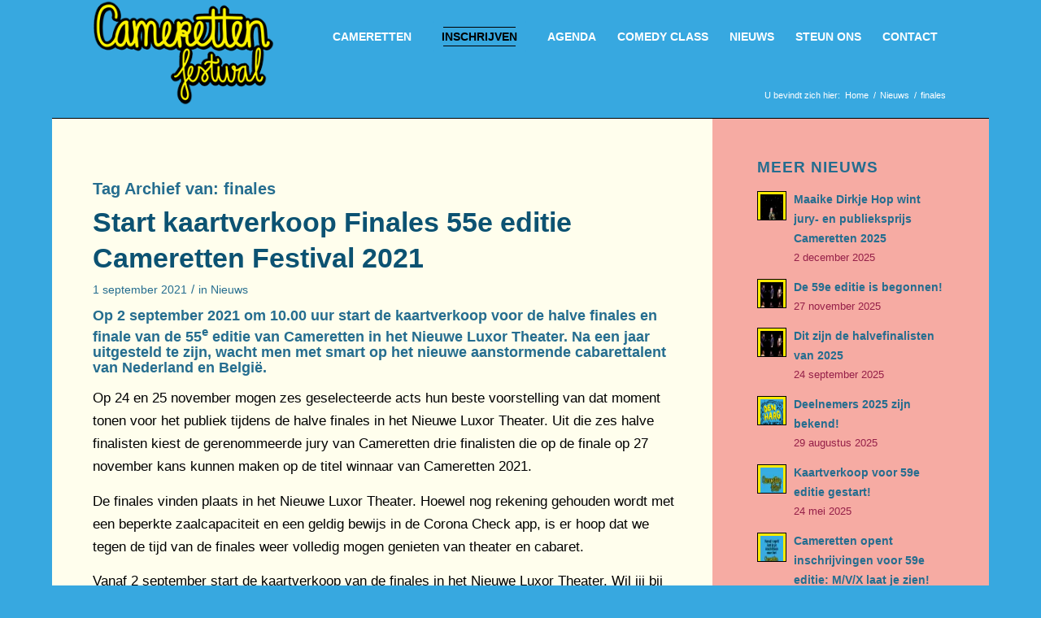

--- FILE ---
content_type: text/html; charset=UTF-8
request_url: https://cameretten.nl/tag/finales/
body_size: 16363
content:
<!DOCTYPE html>
<html lang="nl-NL" class="html_boxed responsive av-preloader-disabled  html_header_top html_logo_left html_main_nav_header html_menu_right html_slim html_header_sticky html_header_shrinking_disabled html_mobile_menu_phone html_header_searchicon_disabled html_content_align_center html_header_unstick_top_disabled html_header_stretch_disabled html_minimal_header html_av-overlay-side html_av-overlay-side-classic html_av-submenu-noclone html_entry_id_5307 av-cookies-no-cookie-consent av-no-preview av-default-lightbox html_text_menu_active av-mobile-menu-switch-default">
<head>
<meta charset="UTF-8" />


<!-- mobile setting -->
<meta name="viewport" content="width=device-width, initial-scale=1">

<!-- Scripts/CSS and wp_head hook -->
<meta name='robots' content='index, follow, max-image-preview:large, max-snippet:-1, max-video-preview:-1' />

	<!-- This site is optimized with the Yoast SEO plugin v26.8 - https://yoast.com/product/yoast-seo-wordpress/ -->
	<title>finales Archieven - Cameretten Festival</title>
	<link rel="canonical" href="https://cameretten.nl/tag/finales/" />
	<meta property="og:locale" content="nl_NL" />
	<meta property="og:type" content="article" />
	<meta property="og:title" content="finales Archieven - Cameretten Festival" />
	<meta property="og:url" content="https://cameretten.nl/tag/finales/" />
	<meta property="og:site_name" content="Cameretten Festival" />
	<meta name="twitter:card" content="summary_large_image" />
	<script data-jetpack-boost="ignore" type="application/ld+json" class="yoast-schema-graph">{"@context":"https://schema.org","@graph":[{"@type":"CollectionPage","@id":"https://cameretten.nl/tag/finales/","url":"https://cameretten.nl/tag/finales/","name":"finales Archieven - Cameretten Festival","isPartOf":{"@id":"https://cameretten.nl/#website"},"primaryImageOfPage":{"@id":"https://cameretten.nl/tag/finales/#primaryimage"},"image":{"@id":"https://cameretten.nl/tag/finales/#primaryimage"},"thumbnailUrl":"https://i0.wp.com/cameretten.nl/wp-content/uploads/2021/09/SocialMedia_FB-Square-55e-1.jpg?fit=1280%2C1280&ssl=1","breadcrumb":{"@id":"https://cameretten.nl/tag/finales/#breadcrumb"},"inLanguage":"nl-NL"},{"@type":"ImageObject","inLanguage":"nl-NL","@id":"https://cameretten.nl/tag/finales/#primaryimage","url":"https://i0.wp.com/cameretten.nl/wp-content/uploads/2021/09/SocialMedia_FB-Square-55e-1.jpg?fit=1280%2C1280&ssl=1","contentUrl":"https://i0.wp.com/cameretten.nl/wp-content/uploads/2021/09/SocialMedia_FB-Square-55e-1.jpg?fit=1280%2C1280&ssl=1","width":1280,"height":1280},{"@type":"BreadcrumbList","@id":"https://cameretten.nl/tag/finales/#breadcrumb","itemListElement":[{"@type":"ListItem","position":1,"name":"Home","item":"https://cameretten.nl/home/"},{"@type":"ListItem","position":2,"name":"finales"}]},{"@type":"WebSite","@id":"https://cameretten.nl/#website","url":"https://cameretten.nl/","name":"Cameretten Festival","description":"","potentialAction":[{"@type":"SearchAction","target":{"@type":"EntryPoint","urlTemplate":"https://cameretten.nl/?s={search_term_string}"},"query-input":{"@type":"PropertyValueSpecification","valueRequired":true,"valueName":"search_term_string"}}],"inLanguage":"nl-NL"}]}</script>
	<!-- / Yoast SEO plugin. -->


<link rel='dns-prefetch' href='//fonts.googleapis.com' />
<link rel='preconnect' href='//i0.wp.com' />
<link rel="alternate" type="application/rss+xml" title="Cameretten Festival &raquo; feed" href="https://cameretten.nl/feed/" />
<link rel="alternate" type="application/rss+xml" title="Cameretten Festival &raquo; finales tag feed" href="https://cameretten.nl/tag/finales/feed/" />
		<style>
			.lazyload,
			.lazyloading {
				max-width: 100%;
			}
		</style>
		<link rel='stylesheet' id='all-css-1cce16c3972e9dd41cb499c981b9b1c1' href='https://cameretten.nl/wp-content/boost-cache/static/9d3e9b28fa.min.css' type='text/css' media='all' />
<link rel='stylesheet' id='screen-css-c92bbb09b9c485360469ce4bcff8e361' href='https://cameretten.nl/wp-content/boost-cache/static/2281a88307.min.css' type='text/css' media='screen' />
<style id='wp-img-auto-sizes-contain-inline-css'>
img:is([sizes=auto i],[sizes^="auto," i]){contain-intrinsic-size:3000px 1500px}
/*# sourceURL=wp-img-auto-sizes-contain-inline-css */
</style>
<style id='wp-emoji-styles-inline-css'>

	img.wp-smiley, img.emoji {
		display: inline !important;
		border: none !important;
		box-shadow: none !important;
		height: 1em !important;
		width: 1em !important;
		margin: 0 0.07em !important;
		vertical-align: -0.1em !important;
		background: none !important;
		padding: 0 !important;
	}
/*# sourceURL=wp-emoji-styles-inline-css */
</style>
<style id='wp-block-library-inline-css'>
:root{--wp-block-synced-color:#7a00df;--wp-block-synced-color--rgb:122,0,223;--wp-bound-block-color:var(--wp-block-synced-color);--wp-editor-canvas-background:#ddd;--wp-admin-theme-color:#007cba;--wp-admin-theme-color--rgb:0,124,186;--wp-admin-theme-color-darker-10:#006ba1;--wp-admin-theme-color-darker-10--rgb:0,107,160.5;--wp-admin-theme-color-darker-20:#005a87;--wp-admin-theme-color-darker-20--rgb:0,90,135;--wp-admin-border-width-focus:2px}@media (min-resolution:192dpi){:root{--wp-admin-border-width-focus:1.5px}}.wp-element-button{cursor:pointer}:root .has-very-light-gray-background-color{background-color:#eee}:root .has-very-dark-gray-background-color{background-color:#313131}:root .has-very-light-gray-color{color:#eee}:root .has-very-dark-gray-color{color:#313131}:root .has-vivid-green-cyan-to-vivid-cyan-blue-gradient-background{background:linear-gradient(135deg,#00d084,#0693e3)}:root .has-purple-crush-gradient-background{background:linear-gradient(135deg,#34e2e4,#4721fb 50%,#ab1dfe)}:root .has-hazy-dawn-gradient-background{background:linear-gradient(135deg,#faaca8,#dad0ec)}:root .has-subdued-olive-gradient-background{background:linear-gradient(135deg,#fafae1,#67a671)}:root .has-atomic-cream-gradient-background{background:linear-gradient(135deg,#fdd79a,#004a59)}:root .has-nightshade-gradient-background{background:linear-gradient(135deg,#330968,#31cdcf)}:root .has-midnight-gradient-background{background:linear-gradient(135deg,#020381,#2874fc)}:root{--wp--preset--font-size--normal:16px;--wp--preset--font-size--huge:42px}.has-regular-font-size{font-size:1em}.has-larger-font-size{font-size:2.625em}.has-normal-font-size{font-size:var(--wp--preset--font-size--normal)}.has-huge-font-size{font-size:var(--wp--preset--font-size--huge)}.has-text-align-center{text-align:center}.has-text-align-left{text-align:left}.has-text-align-right{text-align:right}.has-fit-text{white-space:nowrap!important}#end-resizable-editor-section{display:none}.aligncenter{clear:both}.items-justified-left{justify-content:flex-start}.items-justified-center{justify-content:center}.items-justified-right{justify-content:flex-end}.items-justified-space-between{justify-content:space-between}.screen-reader-text{border:0;clip-path:inset(50%);height:1px;margin:-1px;overflow:hidden;padding:0;position:absolute;width:1px;word-wrap:normal!important}.screen-reader-text:focus{background-color:#ddd;clip-path:none;color:#444;display:block;font-size:1em;height:auto;left:5px;line-height:normal;padding:15px 23px 14px;text-decoration:none;top:5px;width:auto;z-index:100000}html :where(.has-border-color){border-style:solid}html :where([style*=border-top-color]){border-top-style:solid}html :where([style*=border-right-color]){border-right-style:solid}html :where([style*=border-bottom-color]){border-bottom-style:solid}html :where([style*=border-left-color]){border-left-style:solid}html :where([style*=border-width]){border-style:solid}html :where([style*=border-top-width]){border-top-style:solid}html :where([style*=border-right-width]){border-right-style:solid}html :where([style*=border-bottom-width]){border-bottom-style:solid}html :where([style*=border-left-width]){border-left-style:solid}html :where(img[class*=wp-image-]){height:auto;max-width:100%}:where(figure){margin:0 0 1em}html :where(.is-position-sticky){--wp-admin--admin-bar--position-offset:var(--wp-admin--admin-bar--height,0px)}@media screen and (max-width:600px){html :where(.is-position-sticky){--wp-admin--admin-bar--position-offset:0px}}

/*# sourceURL=wp-block-library-inline-css */
</style><style id='global-styles-inline-css'>
:root{--wp--preset--aspect-ratio--square: 1;--wp--preset--aspect-ratio--4-3: 4/3;--wp--preset--aspect-ratio--3-4: 3/4;--wp--preset--aspect-ratio--3-2: 3/2;--wp--preset--aspect-ratio--2-3: 2/3;--wp--preset--aspect-ratio--16-9: 16/9;--wp--preset--aspect-ratio--9-16: 9/16;--wp--preset--color--black: #000000;--wp--preset--color--cyan-bluish-gray: #abb8c3;--wp--preset--color--white: #ffffff;--wp--preset--color--pale-pink: #f78da7;--wp--preset--color--vivid-red: #cf2e2e;--wp--preset--color--luminous-vivid-orange: #ff6900;--wp--preset--color--luminous-vivid-amber: #fcb900;--wp--preset--color--light-green-cyan: #7bdcb5;--wp--preset--color--vivid-green-cyan: #00d084;--wp--preset--color--pale-cyan-blue: #8ed1fc;--wp--preset--color--vivid-cyan-blue: #0693e3;--wp--preset--color--vivid-purple: #9b51e0;--wp--preset--color--metallic-red: #b02b2c;--wp--preset--color--maximum-yellow-red: #edae44;--wp--preset--color--yellow-sun: #eeee22;--wp--preset--color--palm-leaf: #83a846;--wp--preset--color--aero: #7bb0e7;--wp--preset--color--old-lavender: #745f7e;--wp--preset--color--steel-teal: #5f8789;--wp--preset--color--raspberry-pink: #d65799;--wp--preset--color--medium-turquoise: #4ecac2;--wp--preset--gradient--vivid-cyan-blue-to-vivid-purple: linear-gradient(135deg,rgb(6,147,227) 0%,rgb(155,81,224) 100%);--wp--preset--gradient--light-green-cyan-to-vivid-green-cyan: linear-gradient(135deg,rgb(122,220,180) 0%,rgb(0,208,130) 100%);--wp--preset--gradient--luminous-vivid-amber-to-luminous-vivid-orange: linear-gradient(135deg,rgb(252,185,0) 0%,rgb(255,105,0) 100%);--wp--preset--gradient--luminous-vivid-orange-to-vivid-red: linear-gradient(135deg,rgb(255,105,0) 0%,rgb(207,46,46) 100%);--wp--preset--gradient--very-light-gray-to-cyan-bluish-gray: linear-gradient(135deg,rgb(238,238,238) 0%,rgb(169,184,195) 100%);--wp--preset--gradient--cool-to-warm-spectrum: linear-gradient(135deg,rgb(74,234,220) 0%,rgb(151,120,209) 20%,rgb(207,42,186) 40%,rgb(238,44,130) 60%,rgb(251,105,98) 80%,rgb(254,248,76) 100%);--wp--preset--gradient--blush-light-purple: linear-gradient(135deg,rgb(255,206,236) 0%,rgb(152,150,240) 100%);--wp--preset--gradient--blush-bordeaux: linear-gradient(135deg,rgb(254,205,165) 0%,rgb(254,45,45) 50%,rgb(107,0,62) 100%);--wp--preset--gradient--luminous-dusk: linear-gradient(135deg,rgb(255,203,112) 0%,rgb(199,81,192) 50%,rgb(65,88,208) 100%);--wp--preset--gradient--pale-ocean: linear-gradient(135deg,rgb(255,245,203) 0%,rgb(182,227,212) 50%,rgb(51,167,181) 100%);--wp--preset--gradient--electric-grass: linear-gradient(135deg,rgb(202,248,128) 0%,rgb(113,206,126) 100%);--wp--preset--gradient--midnight: linear-gradient(135deg,rgb(2,3,129) 0%,rgb(40,116,252) 100%);--wp--preset--font-size--small: 1rem;--wp--preset--font-size--medium: 1.125rem;--wp--preset--font-size--large: 1.75rem;--wp--preset--font-size--x-large: clamp(1.75rem, 3vw, 2.25rem);--wp--preset--spacing--20: 0.44rem;--wp--preset--spacing--30: 0.67rem;--wp--preset--spacing--40: 1rem;--wp--preset--spacing--50: 1.5rem;--wp--preset--spacing--60: 2.25rem;--wp--preset--spacing--70: 3.38rem;--wp--preset--spacing--80: 5.06rem;--wp--preset--shadow--natural: 6px 6px 9px rgba(0, 0, 0, 0.2);--wp--preset--shadow--deep: 12px 12px 50px rgba(0, 0, 0, 0.4);--wp--preset--shadow--sharp: 6px 6px 0px rgba(0, 0, 0, 0.2);--wp--preset--shadow--outlined: 6px 6px 0px -3px rgb(255, 255, 255), 6px 6px rgb(0, 0, 0);--wp--preset--shadow--crisp: 6px 6px 0px rgb(0, 0, 0);}:root { --wp--style--global--content-size: 800px;--wp--style--global--wide-size: 1130px; }:where(body) { margin: 0; }.wp-site-blocks > .alignleft { float: left; margin-right: 2em; }.wp-site-blocks > .alignright { float: right; margin-left: 2em; }.wp-site-blocks > .aligncenter { justify-content: center; margin-left: auto; margin-right: auto; }:where(.is-layout-flex){gap: 0.5em;}:where(.is-layout-grid){gap: 0.5em;}.is-layout-flow > .alignleft{float: left;margin-inline-start: 0;margin-inline-end: 2em;}.is-layout-flow > .alignright{float: right;margin-inline-start: 2em;margin-inline-end: 0;}.is-layout-flow > .aligncenter{margin-left: auto !important;margin-right: auto !important;}.is-layout-constrained > .alignleft{float: left;margin-inline-start: 0;margin-inline-end: 2em;}.is-layout-constrained > .alignright{float: right;margin-inline-start: 2em;margin-inline-end: 0;}.is-layout-constrained > .aligncenter{margin-left: auto !important;margin-right: auto !important;}.is-layout-constrained > :where(:not(.alignleft):not(.alignright):not(.alignfull)){max-width: var(--wp--style--global--content-size);margin-left: auto !important;margin-right: auto !important;}.is-layout-constrained > .alignwide{max-width: var(--wp--style--global--wide-size);}body .is-layout-flex{display: flex;}.is-layout-flex{flex-wrap: wrap;align-items: center;}.is-layout-flex > :is(*, div){margin: 0;}body .is-layout-grid{display: grid;}.is-layout-grid > :is(*, div){margin: 0;}body{padding-top: 0px;padding-right: 0px;padding-bottom: 0px;padding-left: 0px;}a:where(:not(.wp-element-button)){text-decoration: underline;}:root :where(.wp-element-button, .wp-block-button__link){background-color: #32373c;border-width: 0;color: #fff;font-family: inherit;font-size: inherit;font-style: inherit;font-weight: inherit;letter-spacing: inherit;line-height: inherit;padding-top: calc(0.667em + 2px);padding-right: calc(1.333em + 2px);padding-bottom: calc(0.667em + 2px);padding-left: calc(1.333em + 2px);text-decoration: none;text-transform: inherit;}.has-black-color{color: var(--wp--preset--color--black) !important;}.has-cyan-bluish-gray-color{color: var(--wp--preset--color--cyan-bluish-gray) !important;}.has-white-color{color: var(--wp--preset--color--white) !important;}.has-pale-pink-color{color: var(--wp--preset--color--pale-pink) !important;}.has-vivid-red-color{color: var(--wp--preset--color--vivid-red) !important;}.has-luminous-vivid-orange-color{color: var(--wp--preset--color--luminous-vivid-orange) !important;}.has-luminous-vivid-amber-color{color: var(--wp--preset--color--luminous-vivid-amber) !important;}.has-light-green-cyan-color{color: var(--wp--preset--color--light-green-cyan) !important;}.has-vivid-green-cyan-color{color: var(--wp--preset--color--vivid-green-cyan) !important;}.has-pale-cyan-blue-color{color: var(--wp--preset--color--pale-cyan-blue) !important;}.has-vivid-cyan-blue-color{color: var(--wp--preset--color--vivid-cyan-blue) !important;}.has-vivid-purple-color{color: var(--wp--preset--color--vivid-purple) !important;}.has-metallic-red-color{color: var(--wp--preset--color--metallic-red) !important;}.has-maximum-yellow-red-color{color: var(--wp--preset--color--maximum-yellow-red) !important;}.has-yellow-sun-color{color: var(--wp--preset--color--yellow-sun) !important;}.has-palm-leaf-color{color: var(--wp--preset--color--palm-leaf) !important;}.has-aero-color{color: var(--wp--preset--color--aero) !important;}.has-old-lavender-color{color: var(--wp--preset--color--old-lavender) !important;}.has-steel-teal-color{color: var(--wp--preset--color--steel-teal) !important;}.has-raspberry-pink-color{color: var(--wp--preset--color--raspberry-pink) !important;}.has-medium-turquoise-color{color: var(--wp--preset--color--medium-turquoise) !important;}.has-black-background-color{background-color: var(--wp--preset--color--black) !important;}.has-cyan-bluish-gray-background-color{background-color: var(--wp--preset--color--cyan-bluish-gray) !important;}.has-white-background-color{background-color: var(--wp--preset--color--white) !important;}.has-pale-pink-background-color{background-color: var(--wp--preset--color--pale-pink) !important;}.has-vivid-red-background-color{background-color: var(--wp--preset--color--vivid-red) !important;}.has-luminous-vivid-orange-background-color{background-color: var(--wp--preset--color--luminous-vivid-orange) !important;}.has-luminous-vivid-amber-background-color{background-color: var(--wp--preset--color--luminous-vivid-amber) !important;}.has-light-green-cyan-background-color{background-color: var(--wp--preset--color--light-green-cyan) !important;}.has-vivid-green-cyan-background-color{background-color: var(--wp--preset--color--vivid-green-cyan) !important;}.has-pale-cyan-blue-background-color{background-color: var(--wp--preset--color--pale-cyan-blue) !important;}.has-vivid-cyan-blue-background-color{background-color: var(--wp--preset--color--vivid-cyan-blue) !important;}.has-vivid-purple-background-color{background-color: var(--wp--preset--color--vivid-purple) !important;}.has-metallic-red-background-color{background-color: var(--wp--preset--color--metallic-red) !important;}.has-maximum-yellow-red-background-color{background-color: var(--wp--preset--color--maximum-yellow-red) !important;}.has-yellow-sun-background-color{background-color: var(--wp--preset--color--yellow-sun) !important;}.has-palm-leaf-background-color{background-color: var(--wp--preset--color--palm-leaf) !important;}.has-aero-background-color{background-color: var(--wp--preset--color--aero) !important;}.has-old-lavender-background-color{background-color: var(--wp--preset--color--old-lavender) !important;}.has-steel-teal-background-color{background-color: var(--wp--preset--color--steel-teal) !important;}.has-raspberry-pink-background-color{background-color: var(--wp--preset--color--raspberry-pink) !important;}.has-medium-turquoise-background-color{background-color: var(--wp--preset--color--medium-turquoise) !important;}.has-black-border-color{border-color: var(--wp--preset--color--black) !important;}.has-cyan-bluish-gray-border-color{border-color: var(--wp--preset--color--cyan-bluish-gray) !important;}.has-white-border-color{border-color: var(--wp--preset--color--white) !important;}.has-pale-pink-border-color{border-color: var(--wp--preset--color--pale-pink) !important;}.has-vivid-red-border-color{border-color: var(--wp--preset--color--vivid-red) !important;}.has-luminous-vivid-orange-border-color{border-color: var(--wp--preset--color--luminous-vivid-orange) !important;}.has-luminous-vivid-amber-border-color{border-color: var(--wp--preset--color--luminous-vivid-amber) !important;}.has-light-green-cyan-border-color{border-color: var(--wp--preset--color--light-green-cyan) !important;}.has-vivid-green-cyan-border-color{border-color: var(--wp--preset--color--vivid-green-cyan) !important;}.has-pale-cyan-blue-border-color{border-color: var(--wp--preset--color--pale-cyan-blue) !important;}.has-vivid-cyan-blue-border-color{border-color: var(--wp--preset--color--vivid-cyan-blue) !important;}.has-vivid-purple-border-color{border-color: var(--wp--preset--color--vivid-purple) !important;}.has-metallic-red-border-color{border-color: var(--wp--preset--color--metallic-red) !important;}.has-maximum-yellow-red-border-color{border-color: var(--wp--preset--color--maximum-yellow-red) !important;}.has-yellow-sun-border-color{border-color: var(--wp--preset--color--yellow-sun) !important;}.has-palm-leaf-border-color{border-color: var(--wp--preset--color--palm-leaf) !important;}.has-aero-border-color{border-color: var(--wp--preset--color--aero) !important;}.has-old-lavender-border-color{border-color: var(--wp--preset--color--old-lavender) !important;}.has-steel-teal-border-color{border-color: var(--wp--preset--color--steel-teal) !important;}.has-raspberry-pink-border-color{border-color: var(--wp--preset--color--raspberry-pink) !important;}.has-medium-turquoise-border-color{border-color: var(--wp--preset--color--medium-turquoise) !important;}.has-vivid-cyan-blue-to-vivid-purple-gradient-background{background: var(--wp--preset--gradient--vivid-cyan-blue-to-vivid-purple) !important;}.has-light-green-cyan-to-vivid-green-cyan-gradient-background{background: var(--wp--preset--gradient--light-green-cyan-to-vivid-green-cyan) !important;}.has-luminous-vivid-amber-to-luminous-vivid-orange-gradient-background{background: var(--wp--preset--gradient--luminous-vivid-amber-to-luminous-vivid-orange) !important;}.has-luminous-vivid-orange-to-vivid-red-gradient-background{background: var(--wp--preset--gradient--luminous-vivid-orange-to-vivid-red) !important;}.has-very-light-gray-to-cyan-bluish-gray-gradient-background{background: var(--wp--preset--gradient--very-light-gray-to-cyan-bluish-gray) !important;}.has-cool-to-warm-spectrum-gradient-background{background: var(--wp--preset--gradient--cool-to-warm-spectrum) !important;}.has-blush-light-purple-gradient-background{background: var(--wp--preset--gradient--blush-light-purple) !important;}.has-blush-bordeaux-gradient-background{background: var(--wp--preset--gradient--blush-bordeaux) !important;}.has-luminous-dusk-gradient-background{background: var(--wp--preset--gradient--luminous-dusk) !important;}.has-pale-ocean-gradient-background{background: var(--wp--preset--gradient--pale-ocean) !important;}.has-electric-grass-gradient-background{background: var(--wp--preset--gradient--electric-grass) !important;}.has-midnight-gradient-background{background: var(--wp--preset--gradient--midnight) !important;}.has-small-font-size{font-size: var(--wp--preset--font-size--small) !important;}.has-medium-font-size{font-size: var(--wp--preset--font-size--medium) !important;}.has-large-font-size{font-size: var(--wp--preset--font-size--large) !important;}.has-x-large-font-size{font-size: var(--wp--preset--font-size--x-large) !important;}
/*# sourceURL=global-styles-inline-css */
</style>

<link rel='stylesheet' id='evcal_google_fonts-css' href='//fonts.googleapis.com/css?family=Oswald%3A400%2C300%7COpen+Sans%3A700%2C400%2C400i%7CRoboto%3A700%2C400&#038;ver=6.9' media='screen' />
<link rel='stylesheet' id='evcal_cal_default-css' href='//cameretten.nl/wp-content/plugins/eventON/assets/css/eventon_styles.css?ver=2.6.11' media='all' />
<link rel='stylesheet' id='evo_font_icons-css' href='//cameretten.nl/wp-content/plugins/eventON/assets/fonts/font-awesome.css?ver=2.6.11' media='all' />
<link rel='stylesheet' id='eventon_dynamic_styles-css' href='//cameretten.nl/wp-content/plugins/eventON/assets/css/eventon_dynamic_styles.css?ver=6.9' media='all' />



<link rel="https://api.w.org/" href="https://cameretten.nl/wp-json/" /><link rel="alternate" title="JSON" type="application/json" href="https://cameretten.nl/wp-json/wp/v2/tags/211" /><link rel="EditURI" type="application/rsd+xml" title="RSD" href="https://cameretten.nl/xmlrpc.php?rsd" />
<meta name="generator" content="WordPress 6.9" />
<meta name="facebook-domain-verification" content="tm02zogfst8f6kd1h5bjlq8i3mv12i" />
		
				<style>
			.no-js img.lazyload {
				display: none;
			}

			figure.wp-block-image img.lazyloading {
				min-width: 150px;
			}

			.lazyload,
			.lazyloading {
				--smush-placeholder-width: 100px;
				--smush-placeholder-aspect-ratio: 1/1;
				width: var(--smush-image-width, var(--smush-placeholder-width)) !important;
				aspect-ratio: var(--smush-image-aspect-ratio, var(--smush-placeholder-aspect-ratio)) !important;
			}

						.lazyload, .lazyloading {
				opacity: 0;
			}

			.lazyloaded {
				opacity: 1;
				transition: opacity 400ms;
				transition-delay: 0ms;
			}

					</style>
		
<link rel="icon" href="https://cameretten.nl/wp-content/uploads/2024/08/Cameretten58_01-TRANSP-340px-300x169.png" type="image/png">
<!--[if lt IE 9]><script data-jetpack-boost="ignore" src="https://cameretten.nl/wp-content/themes/enfold/js/html5shiv.js"></script><![endif]--><link rel="profile" href="https://gmpg.org/xfn/11" />
<link rel="alternate" type="application/rss+xml" title="Cameretten Festival RSS2 Feed" href="https://cameretten.nl/feed/" />
<link rel="pingback" href="https://cameretten.nl/xmlrpc.php" />


<!-- EventON Version -->
<meta name="generator" content="EventON 2.6.11" />

<style type="text/css">
		@font-face {font-family: 'entypo-fontello-enfold'; font-weight: normal; font-style: normal; font-display: auto;
		src: url('https://cameretten.nl/wp-content/themes/enfold/config-templatebuilder/avia-template-builder/assets/fonts/entypo-fontello-enfold/entypo-fontello-enfold.woff2') format('woff2'),
		url('https://cameretten.nl/wp-content/themes/enfold/config-templatebuilder/avia-template-builder/assets/fonts/entypo-fontello-enfold/entypo-fontello-enfold.woff') format('woff'),
		url('https://cameretten.nl/wp-content/themes/enfold/config-templatebuilder/avia-template-builder/assets/fonts/entypo-fontello-enfold/entypo-fontello-enfold.ttf') format('truetype'),
		url('https://cameretten.nl/wp-content/themes/enfold/config-templatebuilder/avia-template-builder/assets/fonts/entypo-fontello-enfold/entypo-fontello-enfold.svg#entypo-fontello-enfold') format('svg'),
		url('https://cameretten.nl/wp-content/themes/enfold/config-templatebuilder/avia-template-builder/assets/fonts/entypo-fontello-enfold/entypo-fontello-enfold.eot'),
		url('https://cameretten.nl/wp-content/themes/enfold/config-templatebuilder/avia-template-builder/assets/fonts/entypo-fontello-enfold/entypo-fontello-enfold.eot?#iefix') format('embedded-opentype');
		}

		#top .avia-font-entypo-fontello-enfold, body .avia-font-entypo-fontello-enfold, html body [data-av_iconfont='entypo-fontello-enfold']:before{ font-family: 'entypo-fontello-enfold'; }
		
		@font-face {font-family: 'entypo-fontello'; font-weight: normal; font-style: normal; font-display: auto;
		src: url('https://cameretten.nl/wp-content/themes/enfold/config-templatebuilder/avia-template-builder/assets/fonts/entypo-fontello/entypo-fontello.woff2') format('woff2'),
		url('https://cameretten.nl/wp-content/themes/enfold/config-templatebuilder/avia-template-builder/assets/fonts/entypo-fontello/entypo-fontello.woff') format('woff'),
		url('https://cameretten.nl/wp-content/themes/enfold/config-templatebuilder/avia-template-builder/assets/fonts/entypo-fontello/entypo-fontello.ttf') format('truetype'),
		url('https://cameretten.nl/wp-content/themes/enfold/config-templatebuilder/avia-template-builder/assets/fonts/entypo-fontello/entypo-fontello.svg#entypo-fontello') format('svg'),
		url('https://cameretten.nl/wp-content/themes/enfold/config-templatebuilder/avia-template-builder/assets/fonts/entypo-fontello/entypo-fontello.eot'),
		url('https://cameretten.nl/wp-content/themes/enfold/config-templatebuilder/avia-template-builder/assets/fonts/entypo-fontello/entypo-fontello.eot?#iefix') format('embedded-opentype');
		}

		#top .avia-font-entypo-fontello, body .avia-font-entypo-fontello, html body [data-av_iconfont='entypo-fontello']:before{ font-family: 'entypo-fontello'; }
		</style>

<!--
Debugging Info for Theme support: 

Theme: Enfold
Version: 7.1.3
Installed: enfold
AviaFramework Version: 5.6
AviaBuilder Version: 6.0
aviaElementManager Version: 1.0.1
- - - - - - - - - - -
ChildTheme: Cameretten
ChildTheme Version: 1.1.3
ChildTheme Installed: enfold

- - - - - - - - - - -
ML:8192-PU:144-PLA:18
WP:6.9
Compress: CSS:disabled - JS:disabled
Updates: enabled - token has changed and not verified
PLAu:16
-->
</head>

<body id="top" class="archive tag tag-finales tag-211 wp-theme-enfold wp-child-theme-enfold-child boxed rtl_columns av-curtain-numeric arial-websave arial  avia-responsive-images-support" itemscope="itemscope" itemtype="https://schema.org/WebPage" >

	
	<div id='wrap_all'>

	
<header id='header' class='all_colors header_color light_bg_color  av_header_top av_logo_left av_main_nav_header av_menu_right av_slim av_header_sticky av_header_shrinking_disabled av_header_stretch_disabled av_mobile_menu_phone av_header_searchicon_disabled av_header_unstick_top_disabled av_minimal_header av_bottom_nav_disabled  av_header_border_disabled' aria-label="Header" data-av_shrink_factor='50' role="banner" itemscope="itemscope" itemtype="https://schema.org/WPHeader" >

		<div  id='header_main' class='container_wrap container_wrap_logo'>

        <div class='container av-logo-container'><div class='inner-container'><span class='logo avia-standard-logo'><a href='https://cameretten.nl/' class='' aria-label='Cameretten_handtekening' title='Cameretten_handtekening'><img data-src="https://i0.wp.com/cameretten.nl/wp-content/uploads/2025/03/Cameretten_handtekening.png?fit=250%2C145&amp;ssl=1" height="100" width="300" alt='Cameretten Festival' title='Cameretten_handtekening' src="[data-uri]" class="lazyload" style="--smush-placeholder-width: 300px; --smush-placeholder-aspect-ratio: 300/100;" /></a></span><nav class='main_menu' data-selectname='Selecteer een pagina'  role="navigation" itemscope="itemscope" itemtype="https://schema.org/SiteNavigationElement" ><div class="avia-menu av-main-nav-wrap"><ul role="menu" class="menu av-main-nav" id="avia-menu"><li role="menuitem" id="menu-item-3082" class="menu-item menu-item-type-post_type menu-item-object-page menu-item-has-children menu-item-top-level menu-item-top-level-1"><a href="https://cameretten.nl/cameretten/" itemprop="url" tabindex="0"><span class="avia-bullet"></span><span class="avia-menu-text">Cameretten</span><span class="avia-menu-fx"><span class="avia-arrow-wrap"><span class="avia-arrow"></span></span></span></a>


<ul class="sub-menu">
	<li role="menuitem" id="menu-item-3085" class="menu-item menu-item-type-post_type menu-item-object-page"><a href="https://cameretten.nl/cameretten/historie/" itemprop="url" tabindex="0"><span class="avia-bullet"></span><span class="avia-menu-text">Historie</span></a></li>
	<li role="menuitem" id="menu-item-4583" class="menu-item menu-item-type-post_type menu-item-object-page"><a href="https://cameretten.nl/festival-2/traject/" itemprop="url" tabindex="0"><span class="avia-bullet"></span><span class="avia-menu-text">Traject</span></a></li>
	<li role="menuitem" id="menu-item-3084" class="menu-item menu-item-type-post_type menu-item-object-page"><a href="https://cameretten.nl/festival-2/deelnemers/" itemprop="url" tabindex="0"><span class="avia-bullet"></span><span class="avia-menu-text">Deelnemers</span></a></li>
	<li role="menuitem" id="menu-item-3086" class="menu-item menu-item-type-post_type menu-item-object-page"><a href="https://cameretten.nl/festival-2/oud-finalisten/" itemprop="url" tabindex="0"><span class="avia-bullet"></span><span class="avia-menu-text">Oud winnaars</span></a></li>
	<li role="menuitem" id="menu-item-3087" class="menu-item menu-item-type-post_type menu-item-object-page"><a href="https://cameretten.nl/videos/" itemprop="url" tabindex="0"><span class="avia-bullet"></span><span class="avia-menu-text">Video’s</span></a></li>
</ul>
</li>
<li role="menuitem" id="menu-item-3604" class="menu-item menu-item-type-post_type menu-item-object-page av-menu-button av-menu-button-colored menu-item-top-level menu-item-top-level-2"><a href="https://cameretten.nl/deelnemen/" itemprop="url" tabindex="0"><span class="avia-bullet"></span><span class="avia-menu-text">Inschrijven</span><span class="avia-menu-fx"><span class="avia-arrow-wrap"><span class="avia-arrow"></span></span></span></a></li>
<li role="menuitem" id="menu-item-3093" class="menu-item menu-item-type-post_type menu-item-object-page menu-item-mega-parent  menu-item-top-level menu-item-top-level-3"><a href="https://cameretten.nl/agenda/" itemprop="url" tabindex="0"><span class="avia-bullet"></span><span class="avia-menu-text">Agenda</span><span class="avia-menu-fx"><span class="avia-arrow-wrap"><span class="avia-arrow"></span></span></span></a></li>
<li role="menuitem" id="menu-item-8034" class="menu-item menu-item-type-post_type menu-item-object-page menu-item-top-level menu-item-top-level-4"><a href="https://cameretten.nl/comedyclass/" itemprop="url" tabindex="0"><span class="avia-bullet"></span><span class="avia-menu-text">Comedy Class</span><span class="avia-menu-fx"><span class="avia-arrow-wrap"><span class="avia-arrow"></span></span></span></a></li>
<li role="menuitem" id="menu-item-3088" class="menu-item menu-item-type-post_type menu-item-object-page menu-item-mega-parent  menu-item-top-level menu-item-top-level-5"><a href="https://cameretten.nl/nieuws/" itemprop="url" tabindex="0"><span class="avia-bullet"></span><span class="avia-menu-text">Nieuws</span><span class="avia-menu-fx"><span class="avia-arrow-wrap"><span class="avia-arrow"></span></span></span></a></li>
<li role="menuitem" id="menu-item-3089" class="menu-item menu-item-type-post_type menu-item-object-page menu-item-has-children menu-item-top-level menu-item-top-level-6"><a href="https://cameretten.nl/steun-ons/" itemprop="url" tabindex="0"><span class="avia-bullet"></span><span class="avia-menu-text">Steun ons</span><span class="avia-menu-fx"><span class="avia-arrow-wrap"><span class="avia-arrow"></span></span></span></a>


<ul class="sub-menu">
	<li role="menuitem" id="menu-item-3090" class="menu-item menu-item-type-post_type menu-item-object-page"><a href="https://cameretten.nl/steun-ons/particulier/" itemprop="url" tabindex="0"><span class="avia-bullet"></span><span class="avia-menu-text">Particulier</span></a></li>
	<li role="menuitem" id="menu-item-3092" class="menu-item menu-item-type-post_type menu-item-object-page"><a href="https://cameretten.nl/steun-ons/zakelijk/" itemprop="url" tabindex="0"><span class="avia-bullet"></span><span class="avia-menu-text">Zakelijk</span></a></li>
</ul>
</li>
<li role="menuitem" id="menu-item-3095" class="menu-item menu-item-type-post_type menu-item-object-page menu-item-has-children menu-item-top-level menu-item-top-level-7"><a href="https://cameretten.nl/contact/" itemprop="url" tabindex="0"><span class="avia-bullet"></span><span class="avia-menu-text">Contact</span><span class="avia-menu-fx"><span class="avia-arrow-wrap"><span class="avia-arrow"></span></span></span></a>


<ul class="sub-menu">
	<li role="menuitem" id="menu-item-3094" class="menu-item menu-item-type-post_type menu-item-object-page"><a href="https://cameretten.nl/contact/de-organisatie/" itemprop="url" tabindex="0"><span class="avia-bullet"></span><span class="avia-menu-text">Organisatie</span></a></li>
	<li role="menuitem" id="menu-item-3097" class="menu-item menu-item-type-post_type menu-item-object-page"><a href="https://cameretten.nl/contact/pers-theater/" itemprop="url" tabindex="0"><span class="avia-bullet"></span><span class="avia-menu-text">Pers &#038; Theater</span></a></li>
</ul>
</li>
<li class="av-burger-menu-main menu-item-avia-special " role="menuitem">
	        			<a href="#" aria-label="Menu" aria-hidden="false">
							<span class="av-hamburger av-hamburger--spin av-js-hamburger">
								<span class="av-hamburger-box">
						          <span class="av-hamburger-inner"></span>
						          <strong>Menu</strong>
								</span>
							</span>
							<span class="avia_hidden_link_text">Menu</span>
						</a>
	        		   </li></ul></div></nav></div> </div> 
		<!-- end container_wrap-->
		</div>
<div class="header_bg"></div>
<!-- end header -->
</header>

	<div id='main' class='all_colors' data-scroll-offset='88'>

	<div class='stretch_full container_wrap alternate_color light_bg_color empty_title  title_container'><div class='container'><div class="breadcrumb breadcrumbs avia-breadcrumbs"><div class="breadcrumb-trail" ><span class="trail-before"><span class="breadcrumb-title">U bevindt zich hier:</span></span> <span  itemscope="itemscope" itemtype="https://schema.org/BreadcrumbList" ><span  itemscope="itemscope" itemtype="https://schema.org/ListItem" itemprop="itemListElement" ><a itemprop="url" href="https://cameretten.nl" title="Cameretten Festival" rel="home" class="trail-begin"><span itemprop="name">Home</span></a><span itemprop="position" class="hidden">1</span></span></span> <span class="sep">/</span> <span  itemscope="itemscope" itemtype="https://schema.org/BreadcrumbList" ><span  itemscope="itemscope" itemtype="https://schema.org/ListItem" itemprop="itemListElement" ><a itemprop="url" href="https://cameretten.nl/nieuws/" title="Nieuws"><span itemprop="name">Nieuws</span></a><span itemprop="position" class="hidden">2</span></span></span> <span class="sep">/</span> <span class="trail-end">finales</span></div></div></div></div>
		<div class='container_wrap container_wrap_first main_color sidebar_right'>

			<div class='container template-blog '>

				<main class='content av-content-small alpha units av-main-tag'  role="main" itemprop="mainContentOfPage" itemscope="itemscope" itemtype="https://schema.org/Blog" >

					<div class="category-term-description">
											</div>

					<h3 class='post-title tag-page-post-type-title '>Tag Archief van:  <span>finales</span></h3><article class="post-entry post-entry-type-standard post-entry-5307 post-loop-1 post-parity-odd post-entry-last custom with-slider post-5307 post type-post status-publish format-standard has-post-thumbnail hentry category-nieuws tag-55editie tag-finales tag-kaartverkoop"  itemscope="itemscope" itemtype="https://schema.org/BlogPosting" ><div class="blog-meta"></div><div class='entry-content-wrapper clearfix standard-content'><header class="entry-content-header" aria-label="Bericht: Start kaartverkoop Finales 55e editie Cameretten Festival 2021"><h2 class='post-title entry-title '  itemprop="headline" ><a href="https://cameretten.nl/start-kaartverkoop-finales-55e-editie-cameretten-festival-2021/" rel="bookmark" title="Permanente Link: Start kaartverkoop Finales 55e editie Cameretten Festival 2021">Start kaartverkoop Finales 55e editie Cameretten Festival 2021<span class="post-format-icon minor-meta"></span></a></h2><span class="post-meta-infos"><time class="date-container minor-meta updated"  itemprop="datePublished" datetime="2021-09-01T20:00:50+00:00" >1 september 2021</time><span class="text-sep">/</span><span class="blog-categories minor-meta">in <a href="https://cameretten.nl/category/nieuws/" rel="tag">Nieuws</a></span></span></header><div class="entry-content"  itemprop="text" ><h4>Op 2 september 2021 om 10.00 uur start de kaartverkoop voor de halve finales en finale van de 55<sup>e</sup> editie van Cameretten in het Nieuwe Luxor Theater. Na een jaar uitgesteld te zijn, wacht men met smart op het nieuwe aanstormende cabarettalent van Nederland en België.</h4>
<p>Op 24 en 25 november mogen zes geselecteerde acts hun beste voorstelling van dat moment tonen voor het publiek tijdens de halve finales in het Nieuwe Luxor Theater. Uit die zes halve finalisten kiest de gerenommeerde jury van Cameretten drie finalisten die op de finale op 27 november kans kunnen maken op de titel winnaar van Cameretten 2021.</p>
<p>De finales vinden plaats in het Nieuwe Luxor Theater. Hoewel nog rekening gehouden wordt met een beperkte zaalcapaciteit en een geldig bewijs in de Corona Check app, is er hoop dat we tegen de tijd van de finales weer volledig mogen genieten van theater en cabaret.</p>
<p>Vanaf 2 september start de kaartverkoop van de finales in het Nieuwe Luxor Theater. Wil jij bij de doorbraak van het volgende veelbelovende cabarettalent zijn? Zorg dan dat je een kaartje hebt voor een van de avonden bij Cameretten. Kaarten zijn te koop via <a href="https://www.luxortheater.nl/voorstellingen">https://www.luxortheater.nl/voorstellingen</a> of telefonisch via 010 &#8211; 484 33 33.</p>
<p><strong>Halve finales:</strong></p>
<p>woensdag 24 november 2021 &#8211; 20.00 uur</p>
<p>donderdag 25 november 2021 &#8211; 20.00 uur</p>
<p>Voor passepartour van beide halve finale voorstellingen, klik <a href="https://tix.luxortheater.nl/nl/buyingflow/package/46">hier</a>.</p>
<p><strong>Finale</strong>:</p>
<p>zaterdag 27 november 2021 &#8211; 19:30 uur</p>
<p>Voor passepartout voor alle finale voorstellingen, klik <a href="https://tix.luxortheater.nl/nl/buyingflow/package/47/">hier</a>.</p>
</div><footer class="entry-footer"></footer><div class='post_delimiter'></div></div><div class="post_author_timeline"></div><span class='hidden'>
				<span class='av-structured-data'  itemprop="image" itemscope="itemscope" itemtype="https://schema.org/ImageObject" >
						<span itemprop='url'>https://i0.wp.com/cameretten.nl/wp-content/uploads/2021/09/SocialMedia_FB-Square-55e-1.jpg?fit=1280%2C1280&ssl=1</span>
						<span itemprop='height'>1280</span>
						<span itemprop='width'>1280</span>
				</span>
				<span class='av-structured-data'  itemprop="publisher" itemtype="https://schema.org/Organization" itemscope="itemscope" >
						<span itemprop='name'>Merel Mathey</span>
						<span itemprop='logo' itemscope itemtype='https://schema.org/ImageObject'>
							<span itemprop='url'>https://cameretten.nl/wp-content/uploads/2025/03/Cameretten_handtekening.png</span>
						</span>
				</span><span class='av-structured-data'  itemprop="author" itemscope="itemscope" itemtype="https://schema.org/Person" ><span itemprop='name'>Merel Mathey</span></span><span class='av-structured-data'  itemprop="datePublished" datetime="2021-09-01T20:00:50+00:00" >2021-09-01 20:00:50</span><span class='av-structured-data'  itemprop="dateModified" itemtype="https://schema.org/dateModified" >2021-09-01 12:38:47</span><span class='av-structured-data'  itemprop="mainEntityOfPage" itemtype="https://schema.org/mainEntityOfPage" ><span itemprop='name'>Start kaartverkoop Finales 55e editie Cameretten Festival 2021</span></span></span></article><div class='custom'></div>
				<!--end content-->
				</main>

				<aside class='sidebar sidebar_right   alpha units' aria-label="Zijbalk"  role="complementary" itemscope="itemscope" itemtype="https://schema.org/WPSideBar" ><div class="inner_sidebar extralight-border"><section id="newsbox-3" class="widget clearfix avia-widget-container newsbox"><h3 class="widgettitle">Meer nieuws</h3><ul class="news-wrap image_size_widget"><li class="news-content post-format-standard"><div class="news-link"><a class='news-thumb ' title="Lees: Maaike Dirkje Hop wint jury- en publieksprijs Cameretten 2025" href="https://cameretten.nl/maaike-dirkje-hop-wint/"><img width="36" height="36" data-src="https://i0.wp.com/cameretten.nl/wp-content/uploads/2025/12/3T2A4623-normaal.jpeg?resize=36%2C36&amp;ssl=1" class="wp-image-8349 avia-img-lazy-loading-8349 attachment-widget size-widget wp-post-image lazyload" alt="" decoding="async" data-srcset="https://i0.wp.com/cameretten.nl/wp-content/uploads/2025/12/3T2A4623-normaal.jpeg?resize=80%2C80&amp;ssl=1 80w, https://i0.wp.com/cameretten.nl/wp-content/uploads/2025/12/3T2A4623-normaal.jpeg?resize=36%2C36&amp;ssl=1 36w, https://i0.wp.com/cameretten.nl/wp-content/uploads/2025/12/3T2A4623-normaal.jpeg?resize=180%2C180&amp;ssl=1 180w" data-sizes="(max-width: 36px) 100vw, 36px" src="[data-uri]" style="--smush-placeholder-width: 36px; --smush-placeholder-aspect-ratio: 36/36;" /></a><div class="news-headline"><a class='news-title' title="Lees: Maaike Dirkje Hop wint jury- en publieksprijs Cameretten 2025" href="https://cameretten.nl/maaike-dirkje-hop-wint/">Maaike Dirkje Hop wint jury- en publieksprijs Cameretten 2025</a><span class="news-time">2 december 2025</span></div></div></li><li class="news-content post-format-standard"><div class="news-link"><a class='news-thumb ' title="Lees: De 59e editie is begonnen!" href="https://cameretten.nl/de-59e-editie-is-begonnen/"><img width="36" height="36" data-src="https://i0.wp.com/cameretten.nl/wp-content/uploads/2025/09/collage_halve_finalisten_website03.jpg?resize=36%2C36&amp;ssl=1" class="wp-image-8273 avia-img-lazy-loading-8273 attachment-widget size-widget wp-post-image lazyload" alt="" decoding="async" data-srcset="https://i0.wp.com/cameretten.nl/wp-content/uploads/2025/09/collage_halve_finalisten_website03.jpg?resize=80%2C80&amp;ssl=1 80w, https://i0.wp.com/cameretten.nl/wp-content/uploads/2025/09/collage_halve_finalisten_website03.jpg?resize=36%2C36&amp;ssl=1 36w, https://i0.wp.com/cameretten.nl/wp-content/uploads/2025/09/collage_halve_finalisten_website03.jpg?resize=180%2C180&amp;ssl=1 180w" data-sizes="(max-width: 36px) 100vw, 36px" src="[data-uri]" style="--smush-placeholder-width: 36px; --smush-placeholder-aspect-ratio: 36/36;" /></a><div class="news-headline"><a class='news-title' title="Lees: De 59e editie is begonnen!" href="https://cameretten.nl/de-59e-editie-is-begonnen/">De 59e editie is begonnen!</a><span class="news-time">27 november 2025</span></div></div></li><li class="news-content post-format-standard"><div class="news-link"><a class='news-thumb ' title="Lees: Dit zijn de halvefinalisten van 2025" href="https://cameretten.nl/dit-zijn-de-halvefinalisten-van-2025/"><img width="36" height="36" data-src="https://i0.wp.com/cameretten.nl/wp-content/uploads/2025/09/collage_halve_finalisten_website03.jpg?resize=36%2C36&amp;ssl=1" class="wp-image-8273 avia-img-lazy-loading-8273 attachment-widget size-widget wp-post-image lazyload" alt="" decoding="async" data-srcset="https://i0.wp.com/cameretten.nl/wp-content/uploads/2025/09/collage_halve_finalisten_website03.jpg?resize=80%2C80&amp;ssl=1 80w, https://i0.wp.com/cameretten.nl/wp-content/uploads/2025/09/collage_halve_finalisten_website03.jpg?resize=36%2C36&amp;ssl=1 36w, https://i0.wp.com/cameretten.nl/wp-content/uploads/2025/09/collage_halve_finalisten_website03.jpg?resize=180%2C180&amp;ssl=1 180w" data-sizes="(max-width: 36px) 100vw, 36px" src="[data-uri]" style="--smush-placeholder-width: 36px; --smush-placeholder-aspect-ratio: 36/36;" /></a><div class="news-headline"><a class='news-title' title="Lees: Dit zijn de halvefinalisten van 2025" href="https://cameretten.nl/dit-zijn-de-halvefinalisten-van-2025/">Dit zijn de halvefinalisten van 2025</a><span class="news-time">24 september 2025</span></div></div></li><li class="news-content post-format-standard"><div class="news-link"><a class='news-thumb ' title="Lees: Deelnemers 2025 zijn bekend!" href="https://cameretten.nl/deelnemers-2025-zijn-bekend/"><img width="36" height="36" data-src="https://i0.wp.com/cameretten.nl/wp-content/uploads/2024/08/Houjevast.png?resize=36%2C36&amp;ssl=1" class="wp-image-7579 avia-img-lazy-loading-7579 attachment-widget size-widget wp-post-image lazyload" alt="" decoding="async" data-srcset="https://i0.wp.com/cameretten.nl/wp-content/uploads/2024/08/Houjevast.png?w=1207&amp;ssl=1 1207w, https://i0.wp.com/cameretten.nl/wp-content/uploads/2024/08/Houjevast.png?resize=300%2C300&amp;ssl=1 300w, https://i0.wp.com/cameretten.nl/wp-content/uploads/2024/08/Houjevast.png?resize=1030%2C1030&amp;ssl=1 1030w, https://i0.wp.com/cameretten.nl/wp-content/uploads/2024/08/Houjevast.png?resize=80%2C80&amp;ssl=1 80w, https://i0.wp.com/cameretten.nl/wp-content/uploads/2024/08/Houjevast.png?resize=768%2C768&amp;ssl=1 768w, https://i0.wp.com/cameretten.nl/wp-content/uploads/2024/08/Houjevast.png?resize=36%2C36&amp;ssl=1 36w, https://i0.wp.com/cameretten.nl/wp-content/uploads/2024/08/Houjevast.png?resize=180%2C180&amp;ssl=1 180w, https://i0.wp.com/cameretten.nl/wp-content/uploads/2024/08/Houjevast.png?resize=705%2C705&amp;ssl=1 705w" data-sizes="(max-width: 36px) 100vw, 36px" src="[data-uri]" style="--smush-placeholder-width: 36px; --smush-placeholder-aspect-ratio: 36/36;" /></a><div class="news-headline"><a class='news-title' title="Lees: Deelnemers 2025 zijn bekend!" href="https://cameretten.nl/deelnemers-2025-zijn-bekend/">Deelnemers 2025 zijn bekend!</a><span class="news-time">29 augustus 2025</span></div></div></li><li class="news-content post-format-standard"><div class="news-link"><a class='news-thumb ' title="Lees: Kaartverkoop voor 59e editie gestart!" href="https://cameretten.nl/kaartverkoop-voor-59e-editie-gestart/"><img width="36" height="36" data-src="https://i0.wp.com/cameretten.nl/wp-content/uploads/2025/05/59_Cameretten_vierkant_59e.jpg?resize=36%2C36&amp;ssl=1" class="wp-image-8067 avia-img-lazy-loading-8067 attachment-widget size-widget wp-post-image lazyload" alt="" decoding="async" data-srcset="https://i0.wp.com/cameretten.nl/wp-content/uploads/2025/05/59_Cameretten_vierkant_59e.jpg?w=2496&amp;ssl=1 2496w, https://i0.wp.com/cameretten.nl/wp-content/uploads/2025/05/59_Cameretten_vierkant_59e.jpg?resize=300%2C300&amp;ssl=1 300w, https://i0.wp.com/cameretten.nl/wp-content/uploads/2025/05/59_Cameretten_vierkant_59e.jpg?resize=1030%2C1030&amp;ssl=1 1030w, https://i0.wp.com/cameretten.nl/wp-content/uploads/2025/05/59_Cameretten_vierkant_59e.jpg?resize=80%2C80&amp;ssl=1 80w, https://i0.wp.com/cameretten.nl/wp-content/uploads/2025/05/59_Cameretten_vierkant_59e.jpg?resize=768%2C768&amp;ssl=1 768w, https://i0.wp.com/cameretten.nl/wp-content/uploads/2025/05/59_Cameretten_vierkant_59e.jpg?resize=1536%2C1536&amp;ssl=1 1536w, https://i0.wp.com/cameretten.nl/wp-content/uploads/2025/05/59_Cameretten_vierkant_59e.jpg?resize=2048%2C2048&amp;ssl=1 2048w, https://i0.wp.com/cameretten.nl/wp-content/uploads/2025/05/59_Cameretten_vierkant_59e.jpg?resize=36%2C36&amp;ssl=1 36w, https://i0.wp.com/cameretten.nl/wp-content/uploads/2025/05/59_Cameretten_vierkant_59e.jpg?resize=180%2C180&amp;ssl=1 180w, https://i0.wp.com/cameretten.nl/wp-content/uploads/2025/05/59_Cameretten_vierkant_59e.jpg?resize=1500%2C1500&amp;ssl=1 1500w, https://i0.wp.com/cameretten.nl/wp-content/uploads/2025/05/59_Cameretten_vierkant_59e.jpg?resize=705%2C705&amp;ssl=1 705w" data-sizes="(max-width: 36px) 100vw, 36px" src="[data-uri]" style="--smush-placeholder-width: 36px; --smush-placeholder-aspect-ratio: 36/36;" /></a><div class="news-headline"><a class='news-title' title="Lees: Kaartverkoop voor 59e editie gestart!" href="https://cameretten.nl/kaartverkoop-voor-59e-editie-gestart/">Kaartverkoop voor 59e editie gestart!</a><span class="news-time">24 mei 2025</span></div></div></li><li class="news-content post-format-standard"><div class="news-link"><a class='news-thumb ' title="Lees: Cameretten opent inschrijvingen voor 59e editie: M/V/X laat je zien!" href="https://cameretten.nl/cameretten-opent-inschrijvingen-voor-59e-editie-m-v-x-laat-je-zien/"><img width="36" height="36" data-src="https://i0.wp.com/cameretten.nl/wp-content/uploads/2025/03/inschrijven-59e-editie01.jpg?resize=36%2C36&amp;ssl=1" class="wp-image-7920 avia-img-lazy-loading-7920 attachment-widget size-widget wp-post-image lazyload" alt="" decoding="async" data-srcset="https://i0.wp.com/cameretten.nl/wp-content/uploads/2025/03/inschrijven-59e-editie01.jpg?w=1080&amp;ssl=1 1080w, https://i0.wp.com/cameretten.nl/wp-content/uploads/2025/03/inschrijven-59e-editie01.jpg?resize=300%2C300&amp;ssl=1 300w, https://i0.wp.com/cameretten.nl/wp-content/uploads/2025/03/inschrijven-59e-editie01.jpg?resize=1030%2C1030&amp;ssl=1 1030w, https://i0.wp.com/cameretten.nl/wp-content/uploads/2025/03/inschrijven-59e-editie01.jpg?resize=80%2C80&amp;ssl=1 80w, https://i0.wp.com/cameretten.nl/wp-content/uploads/2025/03/inschrijven-59e-editie01.jpg?resize=768%2C768&amp;ssl=1 768w, https://i0.wp.com/cameretten.nl/wp-content/uploads/2025/03/inschrijven-59e-editie01.jpg?resize=36%2C36&amp;ssl=1 36w, https://i0.wp.com/cameretten.nl/wp-content/uploads/2025/03/inschrijven-59e-editie01.jpg?resize=180%2C180&amp;ssl=1 180w, https://i0.wp.com/cameretten.nl/wp-content/uploads/2025/03/inschrijven-59e-editie01.jpg?resize=705%2C705&amp;ssl=1 705w" data-sizes="(max-width: 36px) 100vw, 36px" src="[data-uri]" style="--smush-placeholder-width: 36px; --smush-placeholder-aspect-ratio: 36/36;" /></a><div class="news-headline"><a class='news-title' title="Lees: Cameretten opent inschrijvingen voor 59e editie: M/V/X laat je zien!" href="https://cameretten.nl/cameretten-opent-inschrijvingen-voor-59e-editie-m-v-x-laat-je-zien/">Cameretten opent inschrijvingen voor 59e editie: M/V/X laat je zien!</a><span class="news-time">31 maart 2025</span></div></div></li><li class="news-content post-format-standard"><div class="news-link"><a class='news-thumb ' title="Lees: 1 April! Cameretten Festival 2025 is ‘Women Only’" href="https://cameretten.nl/cameretten-festival-2025-is-women-only/"><img width="36" height="36" data-src="https://i0.wp.com/cameretten.nl/wp-content/uploads/2025/03/Cameretten_2025_vierkant.jpg?resize=36%2C36&amp;ssl=1" class="wp-image-7900 avia-img-lazy-loading-7900 attachment-widget size-widget wp-post-image lazyload" alt="" decoding="async" data-srcset="https://i0.wp.com/cameretten.nl/wp-content/uploads/2025/03/Cameretten_2025_vierkant.jpg?w=638&amp;ssl=1 638w, https://i0.wp.com/cameretten.nl/wp-content/uploads/2025/03/Cameretten_2025_vierkant.jpg?resize=300%2C300&amp;ssl=1 300w, https://i0.wp.com/cameretten.nl/wp-content/uploads/2025/03/Cameretten_2025_vierkant.jpg?resize=80%2C80&amp;ssl=1 80w, https://i0.wp.com/cameretten.nl/wp-content/uploads/2025/03/Cameretten_2025_vierkant.jpg?resize=36%2C36&amp;ssl=1 36w, https://i0.wp.com/cameretten.nl/wp-content/uploads/2025/03/Cameretten_2025_vierkant.jpg?resize=180%2C180&amp;ssl=1 180w" data-sizes="(max-width: 36px) 100vw, 36px" src="[data-uri]" style="--smush-placeholder-width: 36px; --smush-placeholder-aspect-ratio: 36/36;" /></a><div class="news-headline"><a class='news-title' title="Lees: 1 April! Cameretten Festival 2025 is ‘Women Only’" href="https://cameretten.nl/cameretten-festival-2025-is-women-only/">1 April! Cameretten Festival 2025 is ‘Women Only’</a><span class="news-time">28 maart 2025</span></div></div></li><li class="news-content post-format-standard"><div class="news-link"><a class='news-thumb ' title="Lees: Oscar Smit &#038; Luuk Weggemans Winnaars Cameretten 2024" href="https://cameretten.nl/oscar-smit-luuk-weggemans-winnaars-cameretten-2024/"><img width="36" height="36" data-src="https://i0.wp.com/cameretten.nl/wp-content/uploads/2024/12/Winnaars-2024-Oscar-Smit-en-Luuk-Weggemans.jpg?resize=36%2C36&amp;ssl=1" class="wp-image-7763 avia-img-lazy-loading-7763 attachment-widget size-widget wp-post-image lazyload" alt="Winnaars Oscar Smit &amp; Luuk Weggemans" decoding="async" data-srcset="https://i0.wp.com/cameretten.nl/wp-content/uploads/2024/12/Winnaars-2024-Oscar-Smit-en-Luuk-Weggemans.jpg?resize=80%2C80&amp;ssl=1 80w, https://i0.wp.com/cameretten.nl/wp-content/uploads/2024/12/Winnaars-2024-Oscar-Smit-en-Luuk-Weggemans.jpg?resize=36%2C36&amp;ssl=1 36w, https://i0.wp.com/cameretten.nl/wp-content/uploads/2024/12/Winnaars-2024-Oscar-Smit-en-Luuk-Weggemans.jpg?resize=180%2C180&amp;ssl=1 180w" data-sizes="(max-width: 36px) 100vw, 36px" src="[data-uri]" style="--smush-placeholder-width: 36px; --smush-placeholder-aspect-ratio: 36/36;" /></a><div class="news-headline"><a class='news-title' title="Lees: Oscar Smit &#038; Luuk Weggemans Winnaars Cameretten 2024" href="https://cameretten.nl/oscar-smit-luuk-weggemans-winnaars-cameretten-2024/">Oscar Smit &#038; Luuk Weggemans Winnaars Cameretten 2024</a><span class="news-time">2 december 2024</span></div></div></li><li class="news-content post-format-standard"><div class="news-link"><a class='news-thumb ' title="Lees: Finalisten Cameretten Festival 2024" href="https://cameretten.nl/finalisten-cameretten-festival-2024/"><img width="36" height="36" data-src="https://i0.wp.com/cameretten.nl/wp-content/uploads/2024/11/Collage_Finalisten_2024_vierkant.jpg?resize=36%2C36&amp;ssl=1" class="wp-image-7757 avia-img-lazy-loading-7757 attachment-widget size-widget wp-post-image lazyload" alt="" decoding="async" data-srcset="https://i0.wp.com/cameretten.nl/wp-content/uploads/2024/11/Collage_Finalisten_2024_vierkant.jpg?resize=80%2C80&amp;ssl=1 80w, https://i0.wp.com/cameretten.nl/wp-content/uploads/2024/11/Collage_Finalisten_2024_vierkant.jpg?resize=36%2C36&amp;ssl=1 36w, https://i0.wp.com/cameretten.nl/wp-content/uploads/2024/11/Collage_Finalisten_2024_vierkant.jpg?resize=180%2C180&amp;ssl=1 180w" data-sizes="(max-width: 36px) 100vw, 36px" src="[data-uri]" style="--smush-placeholder-width: 36px; --smush-placeholder-aspect-ratio: 36/36;" /></a><div class="news-headline"><a class='news-title' title="Lees: Finalisten Cameretten Festival 2024" href="https://cameretten.nl/finalisten-cameretten-festival-2024/">Finalisten Cameretten Festival 2024</a><span class="news-time">30 november 2024</span></div></div></li><li class="news-content post-format-standard"><div class="news-link"><a class='news-thumb ' title="Lees: Halvefinalisten Cameretten Festival 2024" href="https://cameretten.nl/bekendmaking-halvefinalisten-cameretten-festival-2024/"><img width="36" height="36" data-src="https://i0.wp.com/cameretten.nl/wp-content/uploads/2024/10/Collage-staand-web-2.jpg?resize=36%2C36&amp;ssl=1" class="wp-image-7673 avia-img-lazy-loading-7673 attachment-widget size-widget wp-post-image lazyload" alt="" decoding="async" data-srcset="https://i0.wp.com/cameretten.nl/wp-content/uploads/2024/10/Collage-staand-web-2.jpg?resize=80%2C80&amp;ssl=1 80w, https://i0.wp.com/cameretten.nl/wp-content/uploads/2024/10/Collage-staand-web-2.jpg?resize=36%2C36&amp;ssl=1 36w, https://i0.wp.com/cameretten.nl/wp-content/uploads/2024/10/Collage-staand-web-2.jpg?resize=180%2C180&amp;ssl=1 180w" data-sizes="(max-width: 36px) 100vw, 36px" src="[data-uri]" style="--smush-placeholder-width: 36px; --smush-placeholder-aspect-ratio: 36/36;" /></a><div class="news-headline"><a class='news-title' title="Lees: Halvefinalisten Cameretten Festival 2024" href="https://cameretten.nl/bekendmaking-halvefinalisten-cameretten-festival-2024/">Halvefinalisten Cameretten Festival 2024</a><span class="news-time">23 oktober 2024</span></div></div></li></ul><span class="seperator extralight-border"></span></section><section id="tag_cloud-2" class="widget clearfix widget_tag_cloud"><h3 class="widgettitle">Tags</h3><div class="tagcloud"><a href="https://cameretten.nl/tag/55editie/" class="tag-cloud-link tag-link-212 tag-link-position-1" style="font-size: 8pt;" aria-label="55editie (1 item)">55editie</a>
<a href="https://cameretten.nl/tag/biergarten/" class="tag-cloud-link tag-link-133 tag-link-position-2" style="font-size: 22pt;" aria-label="@Biergarten (5 items)">@Biergarten</a>
<a href="https://cameretten.nl/tag/alternatief/" class="tag-cloud-link tag-link-197 tag-link-position-3" style="font-size: 8pt;" aria-label="alternatief (1 item)">alternatief</a>
<a href="https://cameretten.nl/tag/corona/" class="tag-cloud-link tag-link-188 tag-link-position-4" style="font-size: 8pt;" aria-label="Corona (1 item)">Corona</a>
<a href="https://cameretten.nl/tag/finales/" class="tag-cloud-link tag-link-211 tag-link-position-5" style="font-size: 8pt;" aria-label="finales (1 item)">finales</a>
<a href="https://cameretten.nl/tag/finalistentour-rembrandt-college/" class="tag-cloud-link tag-link-161 tag-link-position-6" style="font-size: 13.25pt;" aria-label="Finalistentour - Rembrandt College (2 items)">Finalistentour - Rembrandt College</a>
<a href="https://cameretten.nl/tag/kaartverkoop/" class="tag-cloud-link tag-link-210 tag-link-position-7" style="font-size: 8pt;" aria-label="kaartverkoop (1 item)">kaartverkoop</a>
<a href="https://cameretten.nl/tag/kwart-finalisten/" class="tag-cloud-link tag-link-179 tag-link-position-8" style="font-size: 8pt;" aria-label="kwart finalisten (1 item)">kwart finalisten</a>
<a href="https://cameretten.nl/tag/livestream/" class="tag-cloud-link tag-link-198 tag-link-position-9" style="font-size: 8pt;" aria-label="livestream (1 item)">livestream</a>
<a href="https://cameretten.nl/tag/oude-luxor-theater/" class="tag-cloud-link tag-link-180 tag-link-position-10" style="font-size: 8pt;" aria-label="oude luxor theater (1 item)">oude luxor theater</a>
<a href="https://cameretten.nl/tag/quiz/" class="tag-cloud-link tag-link-196 tag-link-position-11" style="font-size: 8pt;" aria-label="quiz (1 item)">quiz</a>
<a href="https://cameretten.nl/tag/selectiecommissie/" class="tag-cloud-link tag-link-163 tag-link-position-12" style="font-size: 8pt;" aria-label="selectiecommissie (1 item)">selectiecommissie</a>
<a href="https://cameretten.nl/tag/vacature/" class="tag-cloud-link tag-link-162 tag-link-position-13" style="font-size: 8pt;" aria-label="vacature (1 item)">vacature</a>
<a href="https://cameretten.nl/tag/verplaatste-voorstellingen/" class="tag-cloud-link tag-link-189 tag-link-position-14" style="font-size: 8pt;" aria-label="verplaatste voorstellingen (1 item)">verplaatste voorstellingen</a></div>
<span class="seperator extralight-border"></span></section></div></aside>
			</div><!--end container-->

		</div><!-- close default .container_wrap element -->

				<div class='container_wrap footer_color' id='footer'>

					<div class='container'>

						<div class='flex_column av_one_third  first el_before_av_one_third'><section id="newsbox-2" class="widget clearfix avia-widget-container newsbox"><h3 class="widgettitle">Laatste nieuws</h3><ul class="news-wrap image_size_widget"><li class="news-content post-format-standard"><div class="news-link"><a class='news-thumb ' title="Lees: Maaike Dirkje Hop wint jury- en publieksprijs Cameretten 2025" href="https://cameretten.nl/maaike-dirkje-hop-wint/"><img width="36" height="36" data-src="https://i0.wp.com/cameretten.nl/wp-content/uploads/2025/12/3T2A4623-normaal.jpeg?resize=36%2C36&amp;ssl=1" class="wp-image-8349 avia-img-lazy-loading-8349 attachment-widget size-widget wp-post-image lazyload" alt="" decoding="async" data-srcset="https://i0.wp.com/cameretten.nl/wp-content/uploads/2025/12/3T2A4623-normaal.jpeg?resize=80%2C80&amp;ssl=1 80w, https://i0.wp.com/cameretten.nl/wp-content/uploads/2025/12/3T2A4623-normaal.jpeg?resize=36%2C36&amp;ssl=1 36w, https://i0.wp.com/cameretten.nl/wp-content/uploads/2025/12/3T2A4623-normaal.jpeg?resize=180%2C180&amp;ssl=1 180w" data-sizes="(max-width: 36px) 100vw, 36px" src="[data-uri]" style="--smush-placeholder-width: 36px; --smush-placeholder-aspect-ratio: 36/36;" /></a><div class="news-headline"><a class='news-title' title="Lees: Maaike Dirkje Hop wint jury- en publieksprijs Cameretten 2025" href="https://cameretten.nl/maaike-dirkje-hop-wint/">Maaike Dirkje Hop wint jury- en publieksprijs Cameretten 2025</a><span class="news-time">2 december 2025</span></div></div></li><li class="news-content post-format-standard"><div class="news-link"><a class='news-thumb ' title="Lees: De 59e editie is begonnen!" href="https://cameretten.nl/de-59e-editie-is-begonnen/"><img width="36" height="36" data-src="https://i0.wp.com/cameretten.nl/wp-content/uploads/2025/09/collage_halve_finalisten_website03.jpg?resize=36%2C36&amp;ssl=1" class="wp-image-8273 avia-img-lazy-loading-8273 attachment-widget size-widget wp-post-image lazyload" alt="" decoding="async" data-srcset="https://i0.wp.com/cameretten.nl/wp-content/uploads/2025/09/collage_halve_finalisten_website03.jpg?resize=80%2C80&amp;ssl=1 80w, https://i0.wp.com/cameretten.nl/wp-content/uploads/2025/09/collage_halve_finalisten_website03.jpg?resize=36%2C36&amp;ssl=1 36w, https://i0.wp.com/cameretten.nl/wp-content/uploads/2025/09/collage_halve_finalisten_website03.jpg?resize=180%2C180&amp;ssl=1 180w" data-sizes="(max-width: 36px) 100vw, 36px" src="[data-uri]" style="--smush-placeholder-width: 36px; --smush-placeholder-aspect-ratio: 36/36;" /></a><div class="news-headline"><a class='news-title' title="Lees: De 59e editie is begonnen!" href="https://cameretten.nl/de-59e-editie-is-begonnen/">De 59e editie is begonnen!</a><span class="news-time">27 november 2025</span></div></div></li><li class="news-content post-format-standard"><div class="news-link"><a class='news-thumb ' title="Lees: Dit zijn de halvefinalisten van 2025" href="https://cameretten.nl/dit-zijn-de-halvefinalisten-van-2025/"><img width="36" height="36" data-src="https://i0.wp.com/cameretten.nl/wp-content/uploads/2025/09/collage_halve_finalisten_website03.jpg?resize=36%2C36&amp;ssl=1" class="wp-image-8273 avia-img-lazy-loading-8273 attachment-widget size-widget wp-post-image lazyload" alt="" decoding="async" data-srcset="https://i0.wp.com/cameretten.nl/wp-content/uploads/2025/09/collage_halve_finalisten_website03.jpg?resize=80%2C80&amp;ssl=1 80w, https://i0.wp.com/cameretten.nl/wp-content/uploads/2025/09/collage_halve_finalisten_website03.jpg?resize=36%2C36&amp;ssl=1 36w, https://i0.wp.com/cameretten.nl/wp-content/uploads/2025/09/collage_halve_finalisten_website03.jpg?resize=180%2C180&amp;ssl=1 180w" data-sizes="(max-width: 36px) 100vw, 36px" src="[data-uri]" style="--smush-placeholder-width: 36px; --smush-placeholder-aspect-ratio: 36/36;" /></a><div class="news-headline"><a class='news-title' title="Lees: Dit zijn de halvefinalisten van 2025" href="https://cameretten.nl/dit-zijn-de-halvefinalisten-van-2025/">Dit zijn de halvefinalisten van 2025</a><span class="news-time">24 september 2025</span></div></div></li><li class="news-content post-format-standard"><div class="news-link"><a class='news-thumb ' title="Lees: Deelnemers 2025 zijn bekend!" href="https://cameretten.nl/deelnemers-2025-zijn-bekend/"><img width="36" height="36" data-src="https://i0.wp.com/cameretten.nl/wp-content/uploads/2024/08/Houjevast.png?resize=36%2C36&amp;ssl=1" class="wp-image-7579 avia-img-lazy-loading-7579 attachment-widget size-widget wp-post-image lazyload" alt="" decoding="async" data-srcset="https://i0.wp.com/cameretten.nl/wp-content/uploads/2024/08/Houjevast.png?w=1207&amp;ssl=1 1207w, https://i0.wp.com/cameretten.nl/wp-content/uploads/2024/08/Houjevast.png?resize=300%2C300&amp;ssl=1 300w, https://i0.wp.com/cameretten.nl/wp-content/uploads/2024/08/Houjevast.png?resize=1030%2C1030&amp;ssl=1 1030w, https://i0.wp.com/cameretten.nl/wp-content/uploads/2024/08/Houjevast.png?resize=80%2C80&amp;ssl=1 80w, https://i0.wp.com/cameretten.nl/wp-content/uploads/2024/08/Houjevast.png?resize=768%2C768&amp;ssl=1 768w, https://i0.wp.com/cameretten.nl/wp-content/uploads/2024/08/Houjevast.png?resize=36%2C36&amp;ssl=1 36w, https://i0.wp.com/cameretten.nl/wp-content/uploads/2024/08/Houjevast.png?resize=180%2C180&amp;ssl=1 180w, https://i0.wp.com/cameretten.nl/wp-content/uploads/2024/08/Houjevast.png?resize=705%2C705&amp;ssl=1 705w" data-sizes="(max-width: 36px) 100vw, 36px" src="[data-uri]" style="--smush-placeholder-width: 36px; --smush-placeholder-aspect-ratio: 36/36;" /></a><div class="news-headline"><a class='news-title' title="Lees: Deelnemers 2025 zijn bekend!" href="https://cameretten.nl/deelnemers-2025-zijn-bekend/">Deelnemers 2025 zijn bekend!</a><span class="news-time">29 augustus 2025</span></div></div></li><li class="news-content post-format-standard"><div class="news-link"><a class='news-thumb ' title="Lees: Kaartverkoop voor 59e editie gestart!" href="https://cameretten.nl/kaartverkoop-voor-59e-editie-gestart/"><img width="36" height="36" data-src="https://i0.wp.com/cameretten.nl/wp-content/uploads/2025/05/59_Cameretten_vierkant_59e.jpg?resize=36%2C36&amp;ssl=1" class="wp-image-8067 avia-img-lazy-loading-8067 attachment-widget size-widget wp-post-image lazyload" alt="" decoding="async" data-srcset="https://i0.wp.com/cameretten.nl/wp-content/uploads/2025/05/59_Cameretten_vierkant_59e.jpg?w=2496&amp;ssl=1 2496w, https://i0.wp.com/cameretten.nl/wp-content/uploads/2025/05/59_Cameretten_vierkant_59e.jpg?resize=300%2C300&amp;ssl=1 300w, https://i0.wp.com/cameretten.nl/wp-content/uploads/2025/05/59_Cameretten_vierkant_59e.jpg?resize=1030%2C1030&amp;ssl=1 1030w, https://i0.wp.com/cameretten.nl/wp-content/uploads/2025/05/59_Cameretten_vierkant_59e.jpg?resize=80%2C80&amp;ssl=1 80w, https://i0.wp.com/cameretten.nl/wp-content/uploads/2025/05/59_Cameretten_vierkant_59e.jpg?resize=768%2C768&amp;ssl=1 768w, https://i0.wp.com/cameretten.nl/wp-content/uploads/2025/05/59_Cameretten_vierkant_59e.jpg?resize=1536%2C1536&amp;ssl=1 1536w, https://i0.wp.com/cameretten.nl/wp-content/uploads/2025/05/59_Cameretten_vierkant_59e.jpg?resize=2048%2C2048&amp;ssl=1 2048w, https://i0.wp.com/cameretten.nl/wp-content/uploads/2025/05/59_Cameretten_vierkant_59e.jpg?resize=36%2C36&amp;ssl=1 36w, https://i0.wp.com/cameretten.nl/wp-content/uploads/2025/05/59_Cameretten_vierkant_59e.jpg?resize=180%2C180&amp;ssl=1 180w, https://i0.wp.com/cameretten.nl/wp-content/uploads/2025/05/59_Cameretten_vierkant_59e.jpg?resize=1500%2C1500&amp;ssl=1 1500w, https://i0.wp.com/cameretten.nl/wp-content/uploads/2025/05/59_Cameretten_vierkant_59e.jpg?resize=705%2C705&amp;ssl=1 705w" data-sizes="(max-width: 36px) 100vw, 36px" src="[data-uri]" style="--smush-placeholder-width: 36px; --smush-placeholder-aspect-ratio: 36/36;" /></a><div class="news-headline"><a class='news-title' title="Lees: Kaartverkoop voor 59e editie gestart!" href="https://cameretten.nl/kaartverkoop-voor-59e-editie-gestart/">Kaartverkoop voor 59e editie gestart!</a><span class="news-time">24 mei 2025</span></div></div></li></ul><span class="seperator extralight-border"></span></section></div><div class='flex_column av_one_third  el_after_av_one_third el_before_av_one_third '><section id="text-3" class="widget clearfix widget_text">			<div class="textwidget"></div>
		<span class="seperator extralight-border"></span></section></div><div class='flex_column av_one_third  el_after_av_one_third el_before_av_one_third '><section id="text-2" class="widget clearfix widget_text">			<div class="textwidget"><p><img decoding="async" data-recalc-dims="1" class="alignnone size-full wp-image-7914 lazyload" data-src="https://i0.wp.com/cameretten.nl/wp-content/uploads/2025/03/Cameretten_handtekening.png?resize=250%2C145&#038;ssl=1" alt="" width="250" height="145" src="[data-uri]" style="--smush-placeholder-width: 250px; --smush-placeholder-aspect-ratio: 250/145;" /></p>
<p><strong>Stichting Cameretten<br />
</strong>Binckhorstlaan 36-M144<br />
2516 BE  Den Haag</p>
<p><a href="mailto:info@cameretten.nl">info@cameretten.nl</a><br />
Algemeen: 06 46 09 74 24<br />
Pers: 06 25 13 65 05</p>
</div>
		<span class="seperator extralight-border"></span></section></div>
					</div>

				<!-- ####### END FOOTER CONTAINER ####### -->
				</div>

	

	
				<footer class='container_wrap socket_color' id='socket'  role="contentinfo" itemscope="itemscope" itemtype="https://schema.org/WPFooter" aria-label="Auteursrecht en bedrijfsinformatie" >
                    <div class='container'>

                        <span class='copyright'>© Copyright - Stichting Cameretten </span>

                        <ul class='noLightbox social_bookmarks icon_count_3'><li class='social_bookmarks_instagram av-social-link-instagram social_icon_1 avia_social_svg_icon avia-svg-icon avia-font-svg_entypo-fontello'><a  target="_blank" aria-label="Link naar Instagram" href='https://www.instagram.com/cameretten/' data-av_svg_icon='instagram-1' data-av_iconset='svg_entypo-fontello' title='Link naar Instagram'><svg version="1.1" xmlns="http://www.w3.org/2000/svg" width="27" height="32" viewBox="0 0 27 32" preserveAspectRatio="xMidYMid meet" aria-labelledby='av-svg-title-3' aria-describedby='av-svg-desc-3' role="graphics-symbol">
<title id='av-svg-title-3'>Link naar Instagram</title>
<desc id='av-svg-desc-3'>Link naar Instagram</desc>
<path d="M18.272 16q0-1.888-1.312-3.232t-3.232-1.344-3.232 1.344-1.344 3.232 1.344 3.232 3.232 1.344 3.232-1.344 1.312-3.232zM20.736 16q0 2.912-2.048 4.992t-4.96 2.048-4.992-2.048-2.048-4.992 2.048-4.992 4.992-2.048 4.96 2.048 2.048 4.992zM22.688 8.672q0 0.672-0.48 1.152t-1.184 0.48-1.152-0.48-0.48-1.152 0.48-1.152 1.152-0.48 1.184 0.48 0.48 1.152zM13.728 4.736q-0.128 0-1.376 0t-1.888 0-1.728 0.064-1.824 0.16-1.28 0.352q-0.896 0.352-1.568 1.024t-1.056 1.568q-0.192 0.512-0.32 1.28t-0.192 1.856-0.032 1.696 0 1.888 0 1.376 0 1.376 0 1.888 0.032 1.696 0.192 1.856 0.32 1.28q0.384 0.896 1.056 1.568t1.568 1.024q0.512 0.192 1.28 0.352t1.824 0.16 1.728 0.064 1.888 0 1.376 0 1.344 0 1.888 0 1.728-0.064 1.856-0.16 1.248-0.352q0.896-0.352 1.6-1.024t1.024-1.568q0.192-0.512 0.32-1.28t0.192-1.856 0.032-1.696 0-1.888 0-1.376 0-1.376 0-1.888-0.032-1.696-0.192-1.856-0.32-1.28q-0.352-0.896-1.024-1.568t-1.6-1.024q-0.512-0.192-1.248-0.352t-1.856-0.16-1.728-0.064-1.888 0-1.344 0zM27.424 16q0 4.096-0.096 5.664-0.16 3.712-2.208 5.76t-5.728 2.208q-1.6 0.096-5.664 0.096t-5.664-0.096q-3.712-0.192-5.76-2.208t-2.208-5.76q-0.096-1.568-0.096-5.664t0.096-5.664q0.16-3.712 2.208-5.76t5.76-2.208q1.568-0.096 5.664-0.096t5.664 0.096q3.712 0.192 5.728 2.208t2.208 5.76q0.096 1.568 0.096 5.664z"></path>
</svg><span class='avia_hidden_link_text'>Link naar Instagram</span></a></li><li class='social_bookmarks_facebook av-social-link-facebook social_icon_2 avia_social_svg_icon avia-svg-icon avia-font-svg_entypo-fontello'><a  target="_blank" aria-label="Link naar Facebook" href='https://www.facebook.com/Cameretten' data-av_svg_icon='facebook' data-av_iconset='svg_entypo-fontello' title='Link naar Facebook'><svg version="1.1" xmlns="http://www.w3.org/2000/svg" width="16" height="32" viewBox="0 0 16 32" preserveAspectRatio="xMidYMid meet" aria-labelledby='av-svg-title-4' aria-describedby='av-svg-desc-4' role="graphics-symbol">
<title id='av-svg-title-4'>Link naar Facebook</title>
<desc id='av-svg-desc-4'>Link naar Facebook</desc>
<path d="M16 6.592h-4.544q-0.448 0-0.8 0.48t-0.352 1.184v3.264h5.696v4.736h-5.696v14.144h-5.44v-14.144h-4.864v-4.736h4.864v-2.752q0-3.008 1.888-5.088t4.704-2.080h4.544v4.992z"></path>
</svg><span class='avia_hidden_link_text'>Link naar Facebook</span></a></li><li class='social_bookmarks_youtube av-social-link-youtube social_icon_3 avia_social_svg_icon avia-svg-icon avia-font-svg_entypo-fontello'><a  target="_blank" aria-label="Link naar Youtube" href='https://www.youtube.com/user/Cameretten' data-av_svg_icon='youtube-play' data-av_iconset='svg_entypo-fontello' title='Link naar Youtube'><svg version="1.1" xmlns="http://www.w3.org/2000/svg" width="32" height="32" viewBox="0 0 32 32" preserveAspectRatio="xMidYMid meet" aria-labelledby='av-svg-title-5' aria-describedby='av-svg-desc-5' role="graphics-symbol">
<title id='av-svg-title-5'>Link naar Youtube</title>
<desc id='av-svg-desc-5'>Link naar Youtube</desc>
<path d="M12.704 20.128l8.64-4.448-8.64-4.512v8.96zM16 4.736q3.008 0 5.792 0.096t4.096 0.16l1.312 0.064q0 0 0.288 0.032t0.416 0.064 0.416 0.064 0.512 0.16 0.512 0.224 0.544 0.352 0.512 0.48q0.128 0.096 0.288 0.32t0.512 1.056 0.48 1.792q0.128 1.152 0.224 2.432t0.096 2.048v3.136q0.032 2.592-0.32 5.184-0.128 0.96-0.448 1.76t-0.576 1.12l-0.256 0.288q-0.224 0.256-0.512 0.48t-0.544 0.32-0.512 0.224-0.512 0.16-0.416 0.064-0.416 0.064-0.288 0.032q-4.48 0.352-11.2 0.352-3.68-0.064-6.432-0.128t-3.552-0.128l-0.896-0.096-0.64-0.064q-0.64-0.096-0.96-0.16t-0.928-0.384-0.992-0.736q-0.128-0.096-0.288-0.32t-0.512-1.056-0.48-1.792q-0.128-1.152-0.224-2.432t-0.096-2.048v-3.136q-0.032-2.592 0.32-5.184 0.128-0.992 0.448-1.76t0.576-1.12l0.256-0.288q0.256-0.288 0.512-0.48t0.544-0.352 0.512-0.224 0.512-0.16 0.416-0.064 0.416-0.064 0.288-0.032q4.48-0.32 11.2-0.32z"></path>
</svg><span class='avia_hidden_link_text'>Link naar Youtube</span></a></li></ul>
                    </div>

	            <!-- ####### END SOCKET CONTAINER ####### -->
				</footer>


					<!-- end main -->
		</div>

		<!-- end wrap_all --></div>
<a href='#top' title='Scroll naar bovenzijde' id='scroll-top-link' class='avia-svg-icon avia-font-svg_entypo-fontello' data-av_svg_icon='up-open' data-av_iconset='svg_entypo-fontello' tabindex='-1' aria-hidden='true'>
	<svg version="1.1" xmlns="http://www.w3.org/2000/svg" width="19" height="32" viewBox="0 0 19 32" preserveAspectRatio="xMidYMid meet" aria-labelledby='av-svg-title-6' aria-describedby='av-svg-desc-6' role="graphics-symbol" aria-hidden="true">
<title id='av-svg-title-6'>Scroll naar bovenzijde</title>
<desc id='av-svg-desc-6'>Scroll naar bovenzijde</desc>
<path d="M18.048 18.24q0.512 0.512 0.512 1.312t-0.512 1.312q-1.216 1.216-2.496 0l-6.272-6.016-6.272 6.016q-1.28 1.216-2.496 0-0.512-0.512-0.512-1.312t0.512-1.312l7.488-7.168q0.512-0.512 1.28-0.512t1.28 0.512z"></path>
</svg>	<span class="avia_hidden_link_text">Scroll naar bovenzijde</span>
</a>

<div id="fb-root"></div>


				
		

 
 
 <div class='evo_lightboxes' style='display:block'>					<div class='evo_lightbox eventcard eventon_events_list' id='' >
						<div class="evo_content_in">													
							<div class="evo_content_inin">
								<div class="evo_lightbox_content">
									<a class='evolbclose '>X</a>
									<div class='evo_lightbox_body eventon_list_event evo_pop_body evcal_eventcard'> </div>
								</div>
							</div>							
						</div>
					</div>
					</div>















<script data-jetpack-boost="ignore" id="wp-emoji-settings" type="application/json">
{"baseUrl":"https://s.w.org/images/core/emoji/17.0.2/72x72/","ext":".png","svgUrl":"https://s.w.org/images/core/emoji/17.0.2/svg/","svgExt":".svg","source":{"concatemoji":"https://cameretten.nl/wp-includes/js/wp-emoji-release.min.js?ver=6.9"}}
</script>

<script type="text/javascript" src="https://cameretten.nl/wp-includes/js/jquery/jquery.min.js?ver=3.7.1" id="jquery-core-js"></script><script type='text/javascript' src='https://cameretten.nl/wp-content/boost-cache/static/c4ded1cfe3.min.js'></script><script type="text/javascript" src="https://cameretten.nl/wp-content/themes/enfold/js/avia-compat.js?ver=7.1.3" id="avia-compat-js"></script><script>
			document.documentElement.className = document.documentElement.className.replace('no-js', 'js');
		</script><script type="speculationrules">
{"prefetch":[{"source":"document","where":{"and":[{"href_matches":"/*"},{"not":{"href_matches":["/wp-*.php","/wp-admin/*","/wp-content/uploads/*","/wp-content/*","/wp-content/plugins/*","/wp-content/themes/enfold-child/*","/wp-content/themes/enfold/*","/*\\?(.+)"]}},{"not":{"selector_matches":"a[rel~=\"nofollow\"]"}},{"not":{"selector_matches":".no-prefetch, .no-prefetch a"}}]},"eagerness":"conservative"}]}
</script><script type="text/javascript" alt='evo_map_styles'>
		/*<![CDATA[*/
		var gmapstyles = 'default';
		/* ]]> */
		</script><script>
jQuery(document).ready(function($) {
    $('.eventon_list_event').on('click', '*', function(e) {
        // If the clicked element or any of its parents has the 'evocmd_button' class, don't trigger again
        if ($(e.target).closest('.evocmd_button').length) {
            return; // Already clicking the button, so no need to trigger again
        }
        
        e.stopPropagation();

        var $eventContainer = $(this).closest('.eventon_list_event');
        if ($eventContainer.length) {
            var $button = $eventContainer.find('.evocmd_button');
            if ($button.length) {
                $button.trigger('click');
            }
        }
    });
});
</script><script type='text/javascript'>
 /* <![CDATA[ */  
var avia_framework_globals = avia_framework_globals || {};
    avia_framework_globals.frameworkUrl = 'https://cameretten.nl/wp-content/themes/enfold/framework/';
    avia_framework_globals.installedAt = 'https://cameretten.nl/wp-content/themes/enfold/';
    avia_framework_globals.ajaxurl = 'https://cameretten.nl/wp-admin/admin-ajax.php';
/* ]]> */ 
</script><script type='text/javascript' src='https://cameretten.nl/wp-content/boost-cache/static/5c43a5aff7.min.js'></script><script type="text/javascript" src="https://cameretten.nl/wp-includes/js/underscore.min.js?ver=1.13.7" id="underscore-js"></script><script type="text/javascript" src="https://cameretten.nl/wp-content/themes/enfold/config-templatebuilder/avia-shortcodes/image_diff/image_diff.js?ver=7.1.3" id="avia-module-image-diff-js"></script><script type='text/javascript' src='https://cameretten.nl/wp-content/themes/enfold/config-templatebuilder/avia-shortcodes/image_hotspots/image_hotspots.js?m=1760090214'></script><script type="text/javascript" src="https://cameretten.nl/wp-content/themes/enfold/config-templatebuilder/avia-shortcodes/lottie_animation/lottie_animation.js?ver=7.1.3" id="avia-module-sc-lottie-animation-js"></script><script type='text/javascript' src='https://cameretten.nl/wp-content/boost-cache/static/617fde04d9.min.js'></script><script type="text/javascript" src="https://cameretten.nl/wp-content/themes/enfold/js/avia-snippet-fold-unfold.js?ver=7.1.3" id="avia-fold-unfold-js"></script><script type='text/javascript' src='https://cameretten.nl/wp-content/boost-cache/static/c5a0719ac7.min.js'></script><script type="text/javascript" src="//cameretten.nl/wp-content/plugins/eventON/assets/js/eventon_functions.js?ver=2.6.11" id="evcal_functions-js"></script><script type='text/javascript' src='https://cameretten.nl/wp-content/boost-cache/static/b6b459b83c.min.js'></script><script type="text/javascript" src="//cameretten.nl/wp-content/plugins/eventON/assets/js/jquery.mousewheel.min.js?ver=2.6.11" id="evo_mouse-js"></script><script type="text/javascript" id="evcal_ajax_handle-js-extra">
/* <![CDATA[ */
var the_ajax_script = {"ajaxurl":"https://cameretten.nl/wp-admin/admin-ajax.php","postnonce":"948105365e"};
//# sourceURL=evcal_ajax_handle-js-extra
/* ]]> */
</script><script type="text/javascript" src="//cameretten.nl/wp-content/plugins/eventON/assets/js/eventon_script.js?ver=2.6.11" id="evcal_ajax_handle-js"></script><script type="text/javascript" id="smush-lazy-load-js-before">
/* <![CDATA[ */
var smushLazyLoadOptions = {"autoResizingEnabled":false,"autoResizeOptions":{"precision":5,"skipAutoWidth":true}};
//# sourceURL=smush-lazy-load-js-before
/* ]]> */
</script><script type="text/javascript" src="https://cameretten.nl/wp-content/plugins/wp-smushit/app/assets/js/smush-lazy-load.min.js?ver=3.23.2" id="smush-lazy-load-js"></script><script type='text/javascript' src='https://cameretten.nl/wp-content/themes/enfold/config-lottie-animations/assets/lottie-player/dotlottie-player.js?m=1760090214'></script><script type="module">
/* <![CDATA[ */
/*! This file is auto-generated */
const a=JSON.parse(document.getElementById("wp-emoji-settings").textContent),o=(window._wpemojiSettings=a,"wpEmojiSettingsSupports"),s=["flag","emoji"];function i(e){try{var t={supportTests:e,timestamp:(new Date).valueOf()};sessionStorage.setItem(o,JSON.stringify(t))}catch(e){}}function c(e,t,n){e.clearRect(0,0,e.canvas.width,e.canvas.height),e.fillText(t,0,0);t=new Uint32Array(e.getImageData(0,0,e.canvas.width,e.canvas.height).data);e.clearRect(0,0,e.canvas.width,e.canvas.height),e.fillText(n,0,0);const a=new Uint32Array(e.getImageData(0,0,e.canvas.width,e.canvas.height).data);return t.every((e,t)=>e===a[t])}function p(e,t){e.clearRect(0,0,e.canvas.width,e.canvas.height),e.fillText(t,0,0);var n=e.getImageData(16,16,1,1);for(let e=0;e<n.data.length;e++)if(0!==n.data[e])return!1;return!0}function u(e,t,n,a){switch(t){case"flag":return n(e,"\ud83c\udff3\ufe0f\u200d\u26a7\ufe0f","\ud83c\udff3\ufe0f\u200b\u26a7\ufe0f")?!1:!n(e,"\ud83c\udde8\ud83c\uddf6","\ud83c\udde8\u200b\ud83c\uddf6")&&!n(e,"\ud83c\udff4\udb40\udc67\udb40\udc62\udb40\udc65\udb40\udc6e\udb40\udc67\udb40\udc7f","\ud83c\udff4\u200b\udb40\udc67\u200b\udb40\udc62\u200b\udb40\udc65\u200b\udb40\udc6e\u200b\udb40\udc67\u200b\udb40\udc7f");case"emoji":return!a(e,"\ud83e\u1fac8")}return!1}function f(e,t,n,a){let r;const o=(r="undefined"!=typeof WorkerGlobalScope&&self instanceof WorkerGlobalScope?new OffscreenCanvas(300,150):document.createElement("canvas")).getContext("2d",{willReadFrequently:!0}),s=(o.textBaseline="top",o.font="600 32px Arial",{});return e.forEach(e=>{s[e]=t(o,e,n,a)}),s}function r(e){var t=document.createElement("script");t.src=e,t.defer=!0,document.head.appendChild(t)}a.supports={everything:!0,everythingExceptFlag:!0},new Promise(t=>{let n=function(){try{var e=JSON.parse(sessionStorage.getItem(o));if("object"==typeof e&&"number"==typeof e.timestamp&&(new Date).valueOf()<e.timestamp+604800&&"object"==typeof e.supportTests)return e.supportTests}catch(e){}return null}();if(!n){if("undefined"!=typeof Worker&&"undefined"!=typeof OffscreenCanvas&&"undefined"!=typeof URL&&URL.createObjectURL&&"undefined"!=typeof Blob)try{var e="postMessage("+f.toString()+"("+[JSON.stringify(s),u.toString(),c.toString(),p.toString()].join(",")+"));",a=new Blob([e],{type:"text/javascript"});const r=new Worker(URL.createObjectURL(a),{name:"wpTestEmojiSupports"});return void(r.onmessage=e=>{i(n=e.data),r.terminate(),t(n)})}catch(e){}i(n=f(s,u,c,p))}t(n)}).then(e=>{for(const n in e)a.supports[n]=e[n],a.supports.everything=a.supports.everything&&a.supports[n],"flag"!==n&&(a.supports.everythingExceptFlag=a.supports.everythingExceptFlag&&a.supports[n]);var t;a.supports.everythingExceptFlag=a.supports.everythingExceptFlag&&!a.supports.flag,a.supports.everything||((t=a.source||{}).concatemoji?r(t.concatemoji):t.wpemoji&&t.twemoji&&(r(t.twemoji),r(t.wpemoji)))});
//# sourceURL=https://cameretten.nl/wp-includes/js/wp-emoji-loader.min.js
/* ]]> */
</script></body>
</html>

<!-- Dynamic page generated in 2.119 seconds. -->
<!-- Cached page generated by WP-Super-Cache on 2026-01-27 14:27:04 -->

<!-- Compression = gzip -->